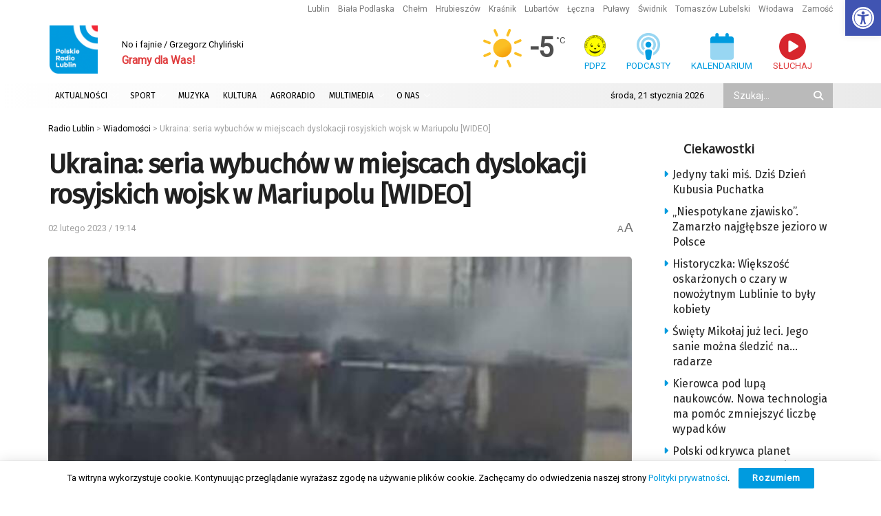

--- FILE ---
content_type: text/html; charset=utf-8
request_url: https://www.google.com/recaptcha/api2/anchor?ar=1&k=6LciFMgUAAAAAGmgTBHLXytfgoaeGwstmk0gaZ83&co=aHR0cHM6Ly9yYWRpby5sdWJsaW4ucGw6NDQz&hl=en&v=PoyoqOPhxBO7pBk68S4YbpHZ&size=invisible&anchor-ms=20000&execute-ms=30000&cb=e50ywoce31um
body_size: 48600
content:
<!DOCTYPE HTML><html dir="ltr" lang="en"><head><meta http-equiv="Content-Type" content="text/html; charset=UTF-8">
<meta http-equiv="X-UA-Compatible" content="IE=edge">
<title>reCAPTCHA</title>
<style type="text/css">
/* cyrillic-ext */
@font-face {
  font-family: 'Roboto';
  font-style: normal;
  font-weight: 400;
  font-stretch: 100%;
  src: url(//fonts.gstatic.com/s/roboto/v48/KFO7CnqEu92Fr1ME7kSn66aGLdTylUAMa3GUBHMdazTgWw.woff2) format('woff2');
  unicode-range: U+0460-052F, U+1C80-1C8A, U+20B4, U+2DE0-2DFF, U+A640-A69F, U+FE2E-FE2F;
}
/* cyrillic */
@font-face {
  font-family: 'Roboto';
  font-style: normal;
  font-weight: 400;
  font-stretch: 100%;
  src: url(//fonts.gstatic.com/s/roboto/v48/KFO7CnqEu92Fr1ME7kSn66aGLdTylUAMa3iUBHMdazTgWw.woff2) format('woff2');
  unicode-range: U+0301, U+0400-045F, U+0490-0491, U+04B0-04B1, U+2116;
}
/* greek-ext */
@font-face {
  font-family: 'Roboto';
  font-style: normal;
  font-weight: 400;
  font-stretch: 100%;
  src: url(//fonts.gstatic.com/s/roboto/v48/KFO7CnqEu92Fr1ME7kSn66aGLdTylUAMa3CUBHMdazTgWw.woff2) format('woff2');
  unicode-range: U+1F00-1FFF;
}
/* greek */
@font-face {
  font-family: 'Roboto';
  font-style: normal;
  font-weight: 400;
  font-stretch: 100%;
  src: url(//fonts.gstatic.com/s/roboto/v48/KFO7CnqEu92Fr1ME7kSn66aGLdTylUAMa3-UBHMdazTgWw.woff2) format('woff2');
  unicode-range: U+0370-0377, U+037A-037F, U+0384-038A, U+038C, U+038E-03A1, U+03A3-03FF;
}
/* math */
@font-face {
  font-family: 'Roboto';
  font-style: normal;
  font-weight: 400;
  font-stretch: 100%;
  src: url(//fonts.gstatic.com/s/roboto/v48/KFO7CnqEu92Fr1ME7kSn66aGLdTylUAMawCUBHMdazTgWw.woff2) format('woff2');
  unicode-range: U+0302-0303, U+0305, U+0307-0308, U+0310, U+0312, U+0315, U+031A, U+0326-0327, U+032C, U+032F-0330, U+0332-0333, U+0338, U+033A, U+0346, U+034D, U+0391-03A1, U+03A3-03A9, U+03B1-03C9, U+03D1, U+03D5-03D6, U+03F0-03F1, U+03F4-03F5, U+2016-2017, U+2034-2038, U+203C, U+2040, U+2043, U+2047, U+2050, U+2057, U+205F, U+2070-2071, U+2074-208E, U+2090-209C, U+20D0-20DC, U+20E1, U+20E5-20EF, U+2100-2112, U+2114-2115, U+2117-2121, U+2123-214F, U+2190, U+2192, U+2194-21AE, U+21B0-21E5, U+21F1-21F2, U+21F4-2211, U+2213-2214, U+2216-22FF, U+2308-230B, U+2310, U+2319, U+231C-2321, U+2336-237A, U+237C, U+2395, U+239B-23B7, U+23D0, U+23DC-23E1, U+2474-2475, U+25AF, U+25B3, U+25B7, U+25BD, U+25C1, U+25CA, U+25CC, U+25FB, U+266D-266F, U+27C0-27FF, U+2900-2AFF, U+2B0E-2B11, U+2B30-2B4C, U+2BFE, U+3030, U+FF5B, U+FF5D, U+1D400-1D7FF, U+1EE00-1EEFF;
}
/* symbols */
@font-face {
  font-family: 'Roboto';
  font-style: normal;
  font-weight: 400;
  font-stretch: 100%;
  src: url(//fonts.gstatic.com/s/roboto/v48/KFO7CnqEu92Fr1ME7kSn66aGLdTylUAMaxKUBHMdazTgWw.woff2) format('woff2');
  unicode-range: U+0001-000C, U+000E-001F, U+007F-009F, U+20DD-20E0, U+20E2-20E4, U+2150-218F, U+2190, U+2192, U+2194-2199, U+21AF, U+21E6-21F0, U+21F3, U+2218-2219, U+2299, U+22C4-22C6, U+2300-243F, U+2440-244A, U+2460-24FF, U+25A0-27BF, U+2800-28FF, U+2921-2922, U+2981, U+29BF, U+29EB, U+2B00-2BFF, U+4DC0-4DFF, U+FFF9-FFFB, U+10140-1018E, U+10190-1019C, U+101A0, U+101D0-101FD, U+102E0-102FB, U+10E60-10E7E, U+1D2C0-1D2D3, U+1D2E0-1D37F, U+1F000-1F0FF, U+1F100-1F1AD, U+1F1E6-1F1FF, U+1F30D-1F30F, U+1F315, U+1F31C, U+1F31E, U+1F320-1F32C, U+1F336, U+1F378, U+1F37D, U+1F382, U+1F393-1F39F, U+1F3A7-1F3A8, U+1F3AC-1F3AF, U+1F3C2, U+1F3C4-1F3C6, U+1F3CA-1F3CE, U+1F3D4-1F3E0, U+1F3ED, U+1F3F1-1F3F3, U+1F3F5-1F3F7, U+1F408, U+1F415, U+1F41F, U+1F426, U+1F43F, U+1F441-1F442, U+1F444, U+1F446-1F449, U+1F44C-1F44E, U+1F453, U+1F46A, U+1F47D, U+1F4A3, U+1F4B0, U+1F4B3, U+1F4B9, U+1F4BB, U+1F4BF, U+1F4C8-1F4CB, U+1F4D6, U+1F4DA, U+1F4DF, U+1F4E3-1F4E6, U+1F4EA-1F4ED, U+1F4F7, U+1F4F9-1F4FB, U+1F4FD-1F4FE, U+1F503, U+1F507-1F50B, U+1F50D, U+1F512-1F513, U+1F53E-1F54A, U+1F54F-1F5FA, U+1F610, U+1F650-1F67F, U+1F687, U+1F68D, U+1F691, U+1F694, U+1F698, U+1F6AD, U+1F6B2, U+1F6B9-1F6BA, U+1F6BC, U+1F6C6-1F6CF, U+1F6D3-1F6D7, U+1F6E0-1F6EA, U+1F6F0-1F6F3, U+1F6F7-1F6FC, U+1F700-1F7FF, U+1F800-1F80B, U+1F810-1F847, U+1F850-1F859, U+1F860-1F887, U+1F890-1F8AD, U+1F8B0-1F8BB, U+1F8C0-1F8C1, U+1F900-1F90B, U+1F93B, U+1F946, U+1F984, U+1F996, U+1F9E9, U+1FA00-1FA6F, U+1FA70-1FA7C, U+1FA80-1FA89, U+1FA8F-1FAC6, U+1FACE-1FADC, U+1FADF-1FAE9, U+1FAF0-1FAF8, U+1FB00-1FBFF;
}
/* vietnamese */
@font-face {
  font-family: 'Roboto';
  font-style: normal;
  font-weight: 400;
  font-stretch: 100%;
  src: url(//fonts.gstatic.com/s/roboto/v48/KFO7CnqEu92Fr1ME7kSn66aGLdTylUAMa3OUBHMdazTgWw.woff2) format('woff2');
  unicode-range: U+0102-0103, U+0110-0111, U+0128-0129, U+0168-0169, U+01A0-01A1, U+01AF-01B0, U+0300-0301, U+0303-0304, U+0308-0309, U+0323, U+0329, U+1EA0-1EF9, U+20AB;
}
/* latin-ext */
@font-face {
  font-family: 'Roboto';
  font-style: normal;
  font-weight: 400;
  font-stretch: 100%;
  src: url(//fonts.gstatic.com/s/roboto/v48/KFO7CnqEu92Fr1ME7kSn66aGLdTylUAMa3KUBHMdazTgWw.woff2) format('woff2');
  unicode-range: U+0100-02BA, U+02BD-02C5, U+02C7-02CC, U+02CE-02D7, U+02DD-02FF, U+0304, U+0308, U+0329, U+1D00-1DBF, U+1E00-1E9F, U+1EF2-1EFF, U+2020, U+20A0-20AB, U+20AD-20C0, U+2113, U+2C60-2C7F, U+A720-A7FF;
}
/* latin */
@font-face {
  font-family: 'Roboto';
  font-style: normal;
  font-weight: 400;
  font-stretch: 100%;
  src: url(//fonts.gstatic.com/s/roboto/v48/KFO7CnqEu92Fr1ME7kSn66aGLdTylUAMa3yUBHMdazQ.woff2) format('woff2');
  unicode-range: U+0000-00FF, U+0131, U+0152-0153, U+02BB-02BC, U+02C6, U+02DA, U+02DC, U+0304, U+0308, U+0329, U+2000-206F, U+20AC, U+2122, U+2191, U+2193, U+2212, U+2215, U+FEFF, U+FFFD;
}
/* cyrillic-ext */
@font-face {
  font-family: 'Roboto';
  font-style: normal;
  font-weight: 500;
  font-stretch: 100%;
  src: url(//fonts.gstatic.com/s/roboto/v48/KFO7CnqEu92Fr1ME7kSn66aGLdTylUAMa3GUBHMdazTgWw.woff2) format('woff2');
  unicode-range: U+0460-052F, U+1C80-1C8A, U+20B4, U+2DE0-2DFF, U+A640-A69F, U+FE2E-FE2F;
}
/* cyrillic */
@font-face {
  font-family: 'Roboto';
  font-style: normal;
  font-weight: 500;
  font-stretch: 100%;
  src: url(//fonts.gstatic.com/s/roboto/v48/KFO7CnqEu92Fr1ME7kSn66aGLdTylUAMa3iUBHMdazTgWw.woff2) format('woff2');
  unicode-range: U+0301, U+0400-045F, U+0490-0491, U+04B0-04B1, U+2116;
}
/* greek-ext */
@font-face {
  font-family: 'Roboto';
  font-style: normal;
  font-weight: 500;
  font-stretch: 100%;
  src: url(//fonts.gstatic.com/s/roboto/v48/KFO7CnqEu92Fr1ME7kSn66aGLdTylUAMa3CUBHMdazTgWw.woff2) format('woff2');
  unicode-range: U+1F00-1FFF;
}
/* greek */
@font-face {
  font-family: 'Roboto';
  font-style: normal;
  font-weight: 500;
  font-stretch: 100%;
  src: url(//fonts.gstatic.com/s/roboto/v48/KFO7CnqEu92Fr1ME7kSn66aGLdTylUAMa3-UBHMdazTgWw.woff2) format('woff2');
  unicode-range: U+0370-0377, U+037A-037F, U+0384-038A, U+038C, U+038E-03A1, U+03A3-03FF;
}
/* math */
@font-face {
  font-family: 'Roboto';
  font-style: normal;
  font-weight: 500;
  font-stretch: 100%;
  src: url(//fonts.gstatic.com/s/roboto/v48/KFO7CnqEu92Fr1ME7kSn66aGLdTylUAMawCUBHMdazTgWw.woff2) format('woff2');
  unicode-range: U+0302-0303, U+0305, U+0307-0308, U+0310, U+0312, U+0315, U+031A, U+0326-0327, U+032C, U+032F-0330, U+0332-0333, U+0338, U+033A, U+0346, U+034D, U+0391-03A1, U+03A3-03A9, U+03B1-03C9, U+03D1, U+03D5-03D6, U+03F0-03F1, U+03F4-03F5, U+2016-2017, U+2034-2038, U+203C, U+2040, U+2043, U+2047, U+2050, U+2057, U+205F, U+2070-2071, U+2074-208E, U+2090-209C, U+20D0-20DC, U+20E1, U+20E5-20EF, U+2100-2112, U+2114-2115, U+2117-2121, U+2123-214F, U+2190, U+2192, U+2194-21AE, U+21B0-21E5, U+21F1-21F2, U+21F4-2211, U+2213-2214, U+2216-22FF, U+2308-230B, U+2310, U+2319, U+231C-2321, U+2336-237A, U+237C, U+2395, U+239B-23B7, U+23D0, U+23DC-23E1, U+2474-2475, U+25AF, U+25B3, U+25B7, U+25BD, U+25C1, U+25CA, U+25CC, U+25FB, U+266D-266F, U+27C0-27FF, U+2900-2AFF, U+2B0E-2B11, U+2B30-2B4C, U+2BFE, U+3030, U+FF5B, U+FF5D, U+1D400-1D7FF, U+1EE00-1EEFF;
}
/* symbols */
@font-face {
  font-family: 'Roboto';
  font-style: normal;
  font-weight: 500;
  font-stretch: 100%;
  src: url(//fonts.gstatic.com/s/roboto/v48/KFO7CnqEu92Fr1ME7kSn66aGLdTylUAMaxKUBHMdazTgWw.woff2) format('woff2');
  unicode-range: U+0001-000C, U+000E-001F, U+007F-009F, U+20DD-20E0, U+20E2-20E4, U+2150-218F, U+2190, U+2192, U+2194-2199, U+21AF, U+21E6-21F0, U+21F3, U+2218-2219, U+2299, U+22C4-22C6, U+2300-243F, U+2440-244A, U+2460-24FF, U+25A0-27BF, U+2800-28FF, U+2921-2922, U+2981, U+29BF, U+29EB, U+2B00-2BFF, U+4DC0-4DFF, U+FFF9-FFFB, U+10140-1018E, U+10190-1019C, U+101A0, U+101D0-101FD, U+102E0-102FB, U+10E60-10E7E, U+1D2C0-1D2D3, U+1D2E0-1D37F, U+1F000-1F0FF, U+1F100-1F1AD, U+1F1E6-1F1FF, U+1F30D-1F30F, U+1F315, U+1F31C, U+1F31E, U+1F320-1F32C, U+1F336, U+1F378, U+1F37D, U+1F382, U+1F393-1F39F, U+1F3A7-1F3A8, U+1F3AC-1F3AF, U+1F3C2, U+1F3C4-1F3C6, U+1F3CA-1F3CE, U+1F3D4-1F3E0, U+1F3ED, U+1F3F1-1F3F3, U+1F3F5-1F3F7, U+1F408, U+1F415, U+1F41F, U+1F426, U+1F43F, U+1F441-1F442, U+1F444, U+1F446-1F449, U+1F44C-1F44E, U+1F453, U+1F46A, U+1F47D, U+1F4A3, U+1F4B0, U+1F4B3, U+1F4B9, U+1F4BB, U+1F4BF, U+1F4C8-1F4CB, U+1F4D6, U+1F4DA, U+1F4DF, U+1F4E3-1F4E6, U+1F4EA-1F4ED, U+1F4F7, U+1F4F9-1F4FB, U+1F4FD-1F4FE, U+1F503, U+1F507-1F50B, U+1F50D, U+1F512-1F513, U+1F53E-1F54A, U+1F54F-1F5FA, U+1F610, U+1F650-1F67F, U+1F687, U+1F68D, U+1F691, U+1F694, U+1F698, U+1F6AD, U+1F6B2, U+1F6B9-1F6BA, U+1F6BC, U+1F6C6-1F6CF, U+1F6D3-1F6D7, U+1F6E0-1F6EA, U+1F6F0-1F6F3, U+1F6F7-1F6FC, U+1F700-1F7FF, U+1F800-1F80B, U+1F810-1F847, U+1F850-1F859, U+1F860-1F887, U+1F890-1F8AD, U+1F8B0-1F8BB, U+1F8C0-1F8C1, U+1F900-1F90B, U+1F93B, U+1F946, U+1F984, U+1F996, U+1F9E9, U+1FA00-1FA6F, U+1FA70-1FA7C, U+1FA80-1FA89, U+1FA8F-1FAC6, U+1FACE-1FADC, U+1FADF-1FAE9, U+1FAF0-1FAF8, U+1FB00-1FBFF;
}
/* vietnamese */
@font-face {
  font-family: 'Roboto';
  font-style: normal;
  font-weight: 500;
  font-stretch: 100%;
  src: url(//fonts.gstatic.com/s/roboto/v48/KFO7CnqEu92Fr1ME7kSn66aGLdTylUAMa3OUBHMdazTgWw.woff2) format('woff2');
  unicode-range: U+0102-0103, U+0110-0111, U+0128-0129, U+0168-0169, U+01A0-01A1, U+01AF-01B0, U+0300-0301, U+0303-0304, U+0308-0309, U+0323, U+0329, U+1EA0-1EF9, U+20AB;
}
/* latin-ext */
@font-face {
  font-family: 'Roboto';
  font-style: normal;
  font-weight: 500;
  font-stretch: 100%;
  src: url(//fonts.gstatic.com/s/roboto/v48/KFO7CnqEu92Fr1ME7kSn66aGLdTylUAMa3KUBHMdazTgWw.woff2) format('woff2');
  unicode-range: U+0100-02BA, U+02BD-02C5, U+02C7-02CC, U+02CE-02D7, U+02DD-02FF, U+0304, U+0308, U+0329, U+1D00-1DBF, U+1E00-1E9F, U+1EF2-1EFF, U+2020, U+20A0-20AB, U+20AD-20C0, U+2113, U+2C60-2C7F, U+A720-A7FF;
}
/* latin */
@font-face {
  font-family: 'Roboto';
  font-style: normal;
  font-weight: 500;
  font-stretch: 100%;
  src: url(//fonts.gstatic.com/s/roboto/v48/KFO7CnqEu92Fr1ME7kSn66aGLdTylUAMa3yUBHMdazQ.woff2) format('woff2');
  unicode-range: U+0000-00FF, U+0131, U+0152-0153, U+02BB-02BC, U+02C6, U+02DA, U+02DC, U+0304, U+0308, U+0329, U+2000-206F, U+20AC, U+2122, U+2191, U+2193, U+2212, U+2215, U+FEFF, U+FFFD;
}
/* cyrillic-ext */
@font-face {
  font-family: 'Roboto';
  font-style: normal;
  font-weight: 900;
  font-stretch: 100%;
  src: url(//fonts.gstatic.com/s/roboto/v48/KFO7CnqEu92Fr1ME7kSn66aGLdTylUAMa3GUBHMdazTgWw.woff2) format('woff2');
  unicode-range: U+0460-052F, U+1C80-1C8A, U+20B4, U+2DE0-2DFF, U+A640-A69F, U+FE2E-FE2F;
}
/* cyrillic */
@font-face {
  font-family: 'Roboto';
  font-style: normal;
  font-weight: 900;
  font-stretch: 100%;
  src: url(//fonts.gstatic.com/s/roboto/v48/KFO7CnqEu92Fr1ME7kSn66aGLdTylUAMa3iUBHMdazTgWw.woff2) format('woff2');
  unicode-range: U+0301, U+0400-045F, U+0490-0491, U+04B0-04B1, U+2116;
}
/* greek-ext */
@font-face {
  font-family: 'Roboto';
  font-style: normal;
  font-weight: 900;
  font-stretch: 100%;
  src: url(//fonts.gstatic.com/s/roboto/v48/KFO7CnqEu92Fr1ME7kSn66aGLdTylUAMa3CUBHMdazTgWw.woff2) format('woff2');
  unicode-range: U+1F00-1FFF;
}
/* greek */
@font-face {
  font-family: 'Roboto';
  font-style: normal;
  font-weight: 900;
  font-stretch: 100%;
  src: url(//fonts.gstatic.com/s/roboto/v48/KFO7CnqEu92Fr1ME7kSn66aGLdTylUAMa3-UBHMdazTgWw.woff2) format('woff2');
  unicode-range: U+0370-0377, U+037A-037F, U+0384-038A, U+038C, U+038E-03A1, U+03A3-03FF;
}
/* math */
@font-face {
  font-family: 'Roboto';
  font-style: normal;
  font-weight: 900;
  font-stretch: 100%;
  src: url(//fonts.gstatic.com/s/roboto/v48/KFO7CnqEu92Fr1ME7kSn66aGLdTylUAMawCUBHMdazTgWw.woff2) format('woff2');
  unicode-range: U+0302-0303, U+0305, U+0307-0308, U+0310, U+0312, U+0315, U+031A, U+0326-0327, U+032C, U+032F-0330, U+0332-0333, U+0338, U+033A, U+0346, U+034D, U+0391-03A1, U+03A3-03A9, U+03B1-03C9, U+03D1, U+03D5-03D6, U+03F0-03F1, U+03F4-03F5, U+2016-2017, U+2034-2038, U+203C, U+2040, U+2043, U+2047, U+2050, U+2057, U+205F, U+2070-2071, U+2074-208E, U+2090-209C, U+20D0-20DC, U+20E1, U+20E5-20EF, U+2100-2112, U+2114-2115, U+2117-2121, U+2123-214F, U+2190, U+2192, U+2194-21AE, U+21B0-21E5, U+21F1-21F2, U+21F4-2211, U+2213-2214, U+2216-22FF, U+2308-230B, U+2310, U+2319, U+231C-2321, U+2336-237A, U+237C, U+2395, U+239B-23B7, U+23D0, U+23DC-23E1, U+2474-2475, U+25AF, U+25B3, U+25B7, U+25BD, U+25C1, U+25CA, U+25CC, U+25FB, U+266D-266F, U+27C0-27FF, U+2900-2AFF, U+2B0E-2B11, U+2B30-2B4C, U+2BFE, U+3030, U+FF5B, U+FF5D, U+1D400-1D7FF, U+1EE00-1EEFF;
}
/* symbols */
@font-face {
  font-family: 'Roboto';
  font-style: normal;
  font-weight: 900;
  font-stretch: 100%;
  src: url(//fonts.gstatic.com/s/roboto/v48/KFO7CnqEu92Fr1ME7kSn66aGLdTylUAMaxKUBHMdazTgWw.woff2) format('woff2');
  unicode-range: U+0001-000C, U+000E-001F, U+007F-009F, U+20DD-20E0, U+20E2-20E4, U+2150-218F, U+2190, U+2192, U+2194-2199, U+21AF, U+21E6-21F0, U+21F3, U+2218-2219, U+2299, U+22C4-22C6, U+2300-243F, U+2440-244A, U+2460-24FF, U+25A0-27BF, U+2800-28FF, U+2921-2922, U+2981, U+29BF, U+29EB, U+2B00-2BFF, U+4DC0-4DFF, U+FFF9-FFFB, U+10140-1018E, U+10190-1019C, U+101A0, U+101D0-101FD, U+102E0-102FB, U+10E60-10E7E, U+1D2C0-1D2D3, U+1D2E0-1D37F, U+1F000-1F0FF, U+1F100-1F1AD, U+1F1E6-1F1FF, U+1F30D-1F30F, U+1F315, U+1F31C, U+1F31E, U+1F320-1F32C, U+1F336, U+1F378, U+1F37D, U+1F382, U+1F393-1F39F, U+1F3A7-1F3A8, U+1F3AC-1F3AF, U+1F3C2, U+1F3C4-1F3C6, U+1F3CA-1F3CE, U+1F3D4-1F3E0, U+1F3ED, U+1F3F1-1F3F3, U+1F3F5-1F3F7, U+1F408, U+1F415, U+1F41F, U+1F426, U+1F43F, U+1F441-1F442, U+1F444, U+1F446-1F449, U+1F44C-1F44E, U+1F453, U+1F46A, U+1F47D, U+1F4A3, U+1F4B0, U+1F4B3, U+1F4B9, U+1F4BB, U+1F4BF, U+1F4C8-1F4CB, U+1F4D6, U+1F4DA, U+1F4DF, U+1F4E3-1F4E6, U+1F4EA-1F4ED, U+1F4F7, U+1F4F9-1F4FB, U+1F4FD-1F4FE, U+1F503, U+1F507-1F50B, U+1F50D, U+1F512-1F513, U+1F53E-1F54A, U+1F54F-1F5FA, U+1F610, U+1F650-1F67F, U+1F687, U+1F68D, U+1F691, U+1F694, U+1F698, U+1F6AD, U+1F6B2, U+1F6B9-1F6BA, U+1F6BC, U+1F6C6-1F6CF, U+1F6D3-1F6D7, U+1F6E0-1F6EA, U+1F6F0-1F6F3, U+1F6F7-1F6FC, U+1F700-1F7FF, U+1F800-1F80B, U+1F810-1F847, U+1F850-1F859, U+1F860-1F887, U+1F890-1F8AD, U+1F8B0-1F8BB, U+1F8C0-1F8C1, U+1F900-1F90B, U+1F93B, U+1F946, U+1F984, U+1F996, U+1F9E9, U+1FA00-1FA6F, U+1FA70-1FA7C, U+1FA80-1FA89, U+1FA8F-1FAC6, U+1FACE-1FADC, U+1FADF-1FAE9, U+1FAF0-1FAF8, U+1FB00-1FBFF;
}
/* vietnamese */
@font-face {
  font-family: 'Roboto';
  font-style: normal;
  font-weight: 900;
  font-stretch: 100%;
  src: url(//fonts.gstatic.com/s/roboto/v48/KFO7CnqEu92Fr1ME7kSn66aGLdTylUAMa3OUBHMdazTgWw.woff2) format('woff2');
  unicode-range: U+0102-0103, U+0110-0111, U+0128-0129, U+0168-0169, U+01A0-01A1, U+01AF-01B0, U+0300-0301, U+0303-0304, U+0308-0309, U+0323, U+0329, U+1EA0-1EF9, U+20AB;
}
/* latin-ext */
@font-face {
  font-family: 'Roboto';
  font-style: normal;
  font-weight: 900;
  font-stretch: 100%;
  src: url(//fonts.gstatic.com/s/roboto/v48/KFO7CnqEu92Fr1ME7kSn66aGLdTylUAMa3KUBHMdazTgWw.woff2) format('woff2');
  unicode-range: U+0100-02BA, U+02BD-02C5, U+02C7-02CC, U+02CE-02D7, U+02DD-02FF, U+0304, U+0308, U+0329, U+1D00-1DBF, U+1E00-1E9F, U+1EF2-1EFF, U+2020, U+20A0-20AB, U+20AD-20C0, U+2113, U+2C60-2C7F, U+A720-A7FF;
}
/* latin */
@font-face {
  font-family: 'Roboto';
  font-style: normal;
  font-weight: 900;
  font-stretch: 100%;
  src: url(//fonts.gstatic.com/s/roboto/v48/KFO7CnqEu92Fr1ME7kSn66aGLdTylUAMa3yUBHMdazQ.woff2) format('woff2');
  unicode-range: U+0000-00FF, U+0131, U+0152-0153, U+02BB-02BC, U+02C6, U+02DA, U+02DC, U+0304, U+0308, U+0329, U+2000-206F, U+20AC, U+2122, U+2191, U+2193, U+2212, U+2215, U+FEFF, U+FFFD;
}

</style>
<link rel="stylesheet" type="text/css" href="https://www.gstatic.com/recaptcha/releases/PoyoqOPhxBO7pBk68S4YbpHZ/styles__ltr.css">
<script nonce="8Z1Lzaqqt7go97RYqMxjHw" type="text/javascript">window['__recaptcha_api'] = 'https://www.google.com/recaptcha/api2/';</script>
<script type="text/javascript" src="https://www.gstatic.com/recaptcha/releases/PoyoqOPhxBO7pBk68S4YbpHZ/recaptcha__en.js" nonce="8Z1Lzaqqt7go97RYqMxjHw">
      
    </script></head>
<body><div id="rc-anchor-alert" class="rc-anchor-alert"></div>
<input type="hidden" id="recaptcha-token" value="[base64]">
<script type="text/javascript" nonce="8Z1Lzaqqt7go97RYqMxjHw">
      recaptcha.anchor.Main.init("[\x22ainput\x22,[\x22bgdata\x22,\x22\x22,\[base64]/[base64]/[base64]/[base64]/[base64]/[base64]/KGcoTywyNTMsTy5PKSxVRyhPLEMpKTpnKE8sMjUzLEMpLE8pKSxsKSksTykpfSxieT1mdW5jdGlvbihDLE8sdSxsKXtmb3IobD0odT1SKEMpLDApO08+MDtPLS0pbD1sPDw4fFooQyk7ZyhDLHUsbCl9LFVHPWZ1bmN0aW9uKEMsTyl7Qy5pLmxlbmd0aD4xMDQ/[base64]/[base64]/[base64]/[base64]/[base64]/[base64]/[base64]\\u003d\x22,\[base64]\\u003d\\u003d\x22,\x22M3RqD8KUw4XDv8KWwoIPw77DocO6dsO8w7tSwoIGfwfDi8K1w5gDUTNjwpFmKRbCkzDCugnCki1Kw7QZesKxwq3DthRWwq9UN2DDoR/CicK/E3FXw6ADdsK/wp06UsKfw5AcFUPCoUTDhDRjwrnDh8Kmw7csw6RZNwvDi8O3w4HDvSk2wpTCnhzDj8OwLl1Mw4N7FcO0w7F9KsOcd8KlU8KLwqnCt8KvwqMQMMK0w6U7BxbCvzwDCXXDoQl4ZcKfEMOfKDE7w55ZwpXDoMOjVcOpw5zDrcOaRsOhTMOYRsK1wrzDlnDDrCIpWh8Cwq/Cl8K/[base64]/DnlV4S8Kzw5nDhMOfBcK4w7VlG0EpJ8O/wp/Cpy7DpD7Cs8O4eUNFwo4NwpZNTcKsegHCosOOw77CkAHCp0pGw4nDjknDujTCgRVywrHDr8Oowp0Gw6kFQsKyKGrCkMKQAMOhwrXDgwkQwqfDmsKBARc2RMOhBWYNQMOzX3XDl8Ksw7HDrGtsDwoOw7fCqsOZw4RQwonDnlrCljh/w7zCnyNQwrgEdiUlX0XCk8K/w5rClcKuw7IIDDHCpyhQwolhAsKLc8K1wp7CkBQFQyrCi27Dh2cJw6kOw4nDqCtAYntROsKKw4pMw6xowrIYw57DlyDCrQDCrMKKwq/DhRI/ZsKtwqvDjxkZVsO7w47Dl8K9w6vDolzCgVNUWsOPFcKnAMKhw4fDn8K6Hxl4wpnCnMO/[base64]/BH3CkMKhdBIjRsOkFsOww7hbG0fDgkc+MTxdwqtkw58ZWMK9fcOjw57DlwvCmHFmWFHDiB/[base64]/Dk8K8w6bDjsKMXsOBwr/Cn1jClVHDvx1Nwop5w6JIwrxNDsKUw6TDkcOXXsKewp/[base64]/[base64]/[base64]/[base64]/ClRrCuMK0w4PDnsOeOcO8w4jDkcKkVlFtFMKbw6fDk2Vfw57DpEPDjcK/B1/DrUpOVm89wp/CtFTClsKEwp/Dk3l2wo49w6UtwpYjVG/[base64]/wozCki1Rwr/[base64]/CmcKIw6rCg0XCusO+NcOqM0NkCsKtEcOxwqHDjVLCm8OTJcKGPRTCpcKXwrvDqcKPNBvCqsOeWMOJw6BbwrjDksKew4bCpcOoEQfCmgfDjsKbw64Qw5vCuMK/[base64]/wrzDiXfCucOjA2bCssKuw5IqWUzCj0fDqhnDtg7CgSgmw4HDm3gfQAMBRMKTVAdbewLCicKQaygUSsOROsK4wr48wrASc8OeOCxpwo/CtcOyOQjDssOJHMKSw4IOwo4qZ34EwozCmk/Dtxhpw7cBw6szMcORw4NLaxrClcKYYQ5ow5nDt8Kmw4zDj8OrwrLDv1TDhgvDoFHDonPCncKfclXChnoZLcK3wppUw7XChEXDjMO9DkfDpGbDu8OjAMOWKcKFwprCjGsgw6tnwqAfD8KzwpNVwrHCo1LDiMKsMn/Ctx4zeMOQEl/DkQk+AXJERMKQwpzCrsO7w4ZlLV/DgMKFTjwWw4oeC0HDuHHCjMK0ecK1XcO3ScK8w7PCjQnDtlLDosKyw45vw61QOsKWwo3CrgzDoknDplTDvRDDjSnCnRrDiSMhRAPDpz0eZBVaOcKgZTXDgsOIwrjDoMK/[base64]/[base64]/[base64]/Co2M0wrJxQT/[base64]/DkcOlwq/Ct8OkM1Ygc0hGCsKWwopIw6lnwr3DsMOOw4DCqG1pw7RHwrPDpsOgw4HCosKxKhU/wqIzEStjwoLDqRM4wq5awofDt8KLwpJxB0wwaMOAw69WwpIJDR1+e8Olw40XZ0wbZArCoVXDjR0dw6nCilnDvcOkJn5JfcK1wrzChDLCuxgBPxrDicOOwrY8wqZKF8KTw7fDusKBwqTDicOWwpLCnMO+OcOxwqTDhjrCusOSw6ABdsKPfEp/[base64]/a2jCuF7DkMKFw5pvGXI4XH1Jw4AawoRawpjDj8Kjw6vCiF/Cnz9KVsKuw4kmJDLDocOsw4xqBCVZwpwVasOnVjHCqRgQw6XDqRHCnTc4XEETHiDDiAIpwo/DlMOKOB1UZMKGwoJkWsK2w43DtRNmDU0NDcOUTsOsw4rDi8KNwrxRw63CmRjCu8KwwpkLwogtw7MCQmjDplE0w6fDrm/[base64]/CtW3DtcOjGsKsXT/DnMKRSzLChsOdDsO3SXnCsVTDhgHDrAl6VcKRwpNWw57DgMKpw4vCinrCq2xUSiEJN2tDUsKtES1Sw4/[base64]/DjAvClTs1wpzCs8OKw5fDtTJOC3RiwqR2Z8Kvw6YMwrbCpG7DjhHDk3VGSSzCncKsw4rDnMOKVCrDgkHCmHzDoQ/Ck8KoYMKlC8OuwoBpC8KDw755X8Krw6wTb8O0w5BIVG5dXD3CrMK7MTbCijvDh1HDlkfDkEZhJcKkPAwOw4/Dh8OzwpJswroPGMKnd27DvwLCtsOyw69qREDDmsOlwrI+TMO6wojDrcKhccOKwo/CmTU3wo3DjVxzP8OswqbCl8OSHcKOLcOdw7sLesKFw4ZWecO9wrXDoxDCt8K7BlDCk8KcWMOCEcOYw7XDvcOQTDnDpMO/wrzCjMOcd8OiwobDo8OAw4wpwpwnPUsaw4sbRnAYZwrDjVHDg8O8HcKycMO2w5YWQMONRcKKw5gqwqDClsKew5nDvwvDj8OMVMK2RBtUfznDlcKOA8Oyw4/[base64]/[base64]/CvMOnWwApwp9mSiM0wosPYcK6w5ZAwqxcw60RbMKODsKEwp59DSdBNCrCpxpScFrDqsKvUMKyP8OVVMKUK31Jw5kFVnjDhEjCo8K+wqvDtsOPw6x6MATCrcOOOHjCjCpKCAVPHsK4Q8KkesKZwo7DsCvDksOew4HDmm8bPwh/w4rDl8KICMOZaMOgw5oUwqDCrcORf8K3wp0two7DpD4CAAJfwp3DrGoHOsObw4MkwpbDrMO+SgMBKMKuI3bCh3rCqMKwAMKPZAnCl8Oawr3DiirChsK+dzs7w7RtHTzCmHkHwqJbDcKmwqRaBMO6W2LCt2dNwqciw7LDqGxtwrMOJ8OdC0zCuQrCgHtVOm5/[base64]/[base64]/DpMOlGlobwprCqRdTdmp+w5jCn2wSEW/[base64]/CqcOzwqQyEcKcQ1/DrsOawqPCpMOHwrzCmiPDnR3Ch8Ogw5TCrsOlw4EdwrdmBsOOw50hw5xTY8O7wr4SZsK4w65rSsOHwoBOw6Zaw4/CsSLDkjDCvDvCv8OZKcKCw71YwqjCrMO5CcObAi0IF8K/aTVqVcOOZsKXDMOQFMOAwoHDg3HDmsKEw7jCmSjDgAcAdBvCqnsLw6lGw4MVwqDCty3DhRLDmsKXPcOmwohCwqTDlsKVwobDp3huM8Kre8KDw4HCu8OjCTV1AFvDklg2wr/[base64]/[base64]/CmgvDoMO/[base64]/BiDCizYxwr14wpxYFcO0esOIwq/[base64]/w6zCvVvDu2rDq8OkwrLCr8Knw5MiAsO9CcORMxxoTsKFw6nCrBxHM1LDscKhVUXCs8Kzw7M/[base64]/[base64]/CkWLCpSg7GCbCmUk6HjTCrXTCijdMPnzCj8OEw5zCsxDDokkSBMOmw7ERJ8O+wqEPw7PCn8OcNiAZworCvETCpz7DiHfDlSd1T8O1GMO7wq4ow6TCmRQmwoDCjMOTw73Cki/DvQdWAjzCoMOUw4AYI29GIcKHw4bDnGbDuhx6ICLCqMKGw4XCqsOWesOQw4/Cuywow7hkd3wjD1HDosOMccKpw45UwrfCiCTDuVDDhUISWcK+RDMAb1hZe8KFLMOyw7zCiwnCoMKSw6VvworDuCrDqMOfRcOjWMOXDXJFLW0Kw7ARQnDCtsKrbGdvw4zDh0wbGMKtflPDqB3DqWgOI8OtPh/ChsOGwofChHwRworDpFBKP8OpCFokGnrCjsKswp9WbG/[base64]/CoMO2UsOuaMOBw5ZJwo8Kwo4mBU7DucOLcMOfw5cUw6VRwqI+JQdpw7xjw51RJ8OSPFtswqrDn8Oow6vDs8KZTgPDhgXDuyLDkXfDoMKPHsO8DArDicOqCsKdw5hQOQzDpFbDjTfCqyAdwo/Doicpw6jCjMKIwoMHwqJZDQDDtcKywrd/QTY/LMK9w67DpMOdPsKPLMOuwoUcNMKMw6jDusKLUQMow5bDt34QWDtFw4jCl8OjKcOrUTfChEZowplUO0zCuMOcwo9JemEZBMOzwpINU8KjF8KrwpJDw6FdYhnCgGVhwoDCj8KzHz0Rw540w7I7dMKUwqDCtm/CmcOTSsOBwoXCrkVNIADDrcO3wrTCpDHDqGgnw5x2O2jDn8OCwqkhXcOeccK/JF1pw6XDoHYrwrhQUH/Dt8O4IHcXwoYMw63DpMOfw6Yxw63Cn8OuZcO5w6MtbgZBCDtQS8OwPcO0w5gvwpYFw4RVZ8O2ZAltBBsTw5rDrGvDrcOhCi8/VWRIw6zCrl9iZEFVHDjDl0/CrXAHUmIhwqfDrWjCpQphdTwKVEY/G8Kpw4wifg3CksK9wpwowowiWsOBCcKBPzBvIsOJwqxdwq9Qw7LDp8O1bsOEClrDosOwe8KBwqTCvhhQw5nDsHzCtDbCo8Kzw77Dp8OLw51ow4QbMCIbwqcafBZHwrrDn8OVNMKNw47CvsKew7ELO8K3Myl8w6IXBcK5w6Iyw6VTe8K2w4Zqw5wNwozCt8K/HhPDrWjDhsOuw7rCg1NQBcOAw7fDiwkOUljDkW01w4RsFsO9w4FiWHvDk8K5D080w79SUcO/w67ClcKJLcK4ZsKUw53Dh8O9TAVWw6svQsK+N8O8wrLChSvCr8K9woHDq1Q8XMOqHjbCmFE8w5FiWXFzwoXDuAhhw77DosOkw4oLA8OhwrHCn8OlK8KUw4XCisOpwrLCnGnCkThKG0HDisKLVnZ+wrLDi8Kvwp1/wrbDmsOiwqLCqnJuUT0zw781wpbCpT8Qw5V6w6c3w6zDqMOsRMOba8OBwq3DqcK9w5/CpyE+w5jCpMKOQiQubcOaNTrDoC/CsifCn8KpQ8Kww4TCn8KteH3Cn8KKwq0LGsKTw7LDslvCjcKqMG7DkmfCiyTDukrCjMOGwrIJwrXCuXDCuQQQwrhcwoVeCcKhUMO4w5xKw6Juw6jCmX7Ds08xwrjDohnDkA/DsDEIwo7DqMKBw4xXTz3DmDjCmsOsw6YLw73CpsKbwqPCmWbChcKXwqHCqMOvwq8OVzTDtlTDgDlbCWTDnWocw78Ew73CvCXCn3/CmcKTwqTDvBIQwo7DosKSwpk/[base64]/Ctn0oTFXCqcKtQMOTwoEHwqxTMAp1w5DCoMK4A8KCwphBwrLCqcK7YcO7Vyxywqsid8KqwqDCrDjCl8OPWcOjamPDkVlzdMOKwpsZw6bDpcOdN3puLzxrwp56wpMsSMOuw6M/w5rCl2N7w5bDjVdewqjDnT9kScK+w5rDjcO9wrzCp3tvWEzCpcO+DRZpRsOkBgLCrCjCjsOYfyDDsAMeIEPDvjvCmsOrwrHDpcOBCErCvCUbwqjDmyA+wo7CocK5wpRLwonDkg9uezrDoMKlw6lYNsOvwqDDg3DDhcOfXgrCgVFpw6fCisKfwr8pwrQxHcK/O09/[base64]/w6wyD8KWLcOaEmPDlMKUE1okUcKiw4Isw4LDh0fChhlRwqXCh8Kqwot7OcO6MkHDjcKoacO9WyvCmVHDt8KIXQJBBRDDs8OyaW/CnsO0worDnCjCvTvDgsKzwo1tDBkvCcOZX3RFwp0Iw5hsScKww58fZCPDo8KDw4jCqMK0IMOTwqpPX03DlV/ChsK5a8ONw6TCmcKOw6TCvMO+wpnCmkBLwoooVmDDiBtxdknDvjvClsKEw6fDsEsrwod+w7skwrQXRcKtbcOWWQ3DpsK1w4pKBWNaP8O6dWIDbcONwo4aNcOYH8O3T8K7aiPDiE9iEcKqwrRew5zDrsOpwrLCn8KjEioEwogaJ8OBw6HCqMKKCcKYXcKDw5ZLwpp4wo/DvXPCmcKaK2UGK3HDvk3Ctm4mUUdzRGLDhy3DvE7DucKARSAacMKbwprDhGzDlAPDgMKgwqrCm8OmwpJJw7dYI3DCvnDDuz/[base64]/CuCldPWo9CsOCacOfw44Bwp1bJ8O7w4XDkClcZWXDl8Kkw5J+AMOHQlvDicOXwpbCtcKLwrFCwqh2YWBLKmfClx7CkmzDgHvCpsKHfsOhecOICzfDo8KJUDrDqmt2dH/[base64]/QcOhdifCkcKvMMOwTMOPwrsxEcO/P8KzwplsQxnDuXrDrhN/w6t9WVPDusKUecKDwo8GX8KHccK7OEDDq8OQS8KMw6TChsKtJHJzwrpQw7TDsmdVwoLDkBxOw4/[base64]/CokbCjBFDW8OKUQjCpcOGwpvCjsO4wq7CpVgSH8KIwpsPVi7CjMOCwrobLFIJw6vClcKMMsOqw4B8SCDCrsO4woEDw6kJZMKAw5rDh8O0wrnDqcKhSiDDv0ByP3/[base64]/DrjkVN3zCpwNbw6zCsSHCqsOLwpc/wqoxfUNBJsO5wogkElpUwqLCihsNw6vDqcKOXjp1w7QZw5DDp8OXAsK/wrXDlGIlw47Dn8O+FFbCjMKsw7HClDQFe1l6w4VqUMKSWgHCvyfDrMO9C8KEAMK/woPDigrCuMOVYcKOwo/[base64]/MAs0wqMOw7XDvBBowq5Gwrw3HS3Dr8KOwqNrEcKuw4/DoxtRKsKnw4/DgHjCuHQEw704wrhMJ8KIVVkTwo/DncOJEnRhw6sAw53CsDtZwrPCoQgWUAjCtTMVYMKcw7LDoWs1IMOZd1EEFMK9MQcHw4fCjcK4USjDosOawpXDuBFVwobDgMOLwrEww4zDpcKACMOBKn5Vw4nCq3zDtXcIw7LCtAFyw4nDjcKgfAkAacKwfTBKeWnCu8KEccKCwrXDm8O1bnZkwqpLO8KjfsO/[base64]/[base64]/[base64]/wq9iw6RCbVrCscKQw7I2Cio/YGoAPWxFScKXdiAEwoB3w5/Dt8KuwpxiBUVkw48hMj5Vwp3Di8OSB3vDkmRyJMOkam94ecKZw4fDhsOhwoAQCsKbV188HsKmScOAwoQfbcKFRxnCj8KowpLDt8ONHcOfSDXDi8KAw4PChDbDl8KNwrlQwpkFwq/[base64]/DtkjChMKHbDfClcOqwr3DssO1O3YbKVAFw7Btwpxxw41vwrZxCxzCijbCjSXCoEF3CMOkEyQ7woQrwoHDmBfCqcOzwqVbTMK9SRTDnAXCgcKlW03CiGbCuwZuYsOTWiM9Rk/DtsOUw48OwrU6WcOow5vCg2fDisKHw6Mhwr/CgWvDuBc2YxLCjkg1UsK8EMKVK8OVasOTNcOHQTrDucKkY8O1w5/DkMOiEMKuw7xnHXLColPDjCfCl8Omw4xWLn/ClzfChwZBwpNCw5JOw6hGdXRewqg4MsOVw5JWwo9zGn3Dj8Ouw7fDmcOfw7IdeSDDiBUqNcKxWcO7w7cxwq3CiMO5H8Ocw6/DhVDDuA3DuXTDp1HDiMK/V3LDm0xBBlbCoMKwwq7DncKzwozCpMO9wqHCg0RXOH98wqHDjUozTXMMH2ccdMOtwoHCtjULwrPDghNpwrtZVsKYI8O0wq3CvcOIWAHCvcKYDF0/[base64]/CkQbDpSrDpcO/wo3Do8OYCsKKWcOow443MsOCPsK/w4ohVDzDqmjDtcOmw4zDmHZFIsOtw6QXTHwzahUUw5zChn7CpWQ3EFrDpn3CmsOqw6HChsOMw7rCn2Rpw4HDqHnDrsO6w7TDpH4Dw5NhM8OKw6LCjEIMwr3DjcKbwoo3wrTCvW3DsmjCq1zCtMOvwpDDhC/DhMKMZsOpRiTDncOuaMKfLUxeQMK5ecOpw7TDmMK0dMKCwojDssKlWMOFw4pDw47Dj8K+w4ZKMHrCpMOWw4lERsO4cVDDmMOkKiDCgRQmd8OeRUHDvzxLJcOEK8K7T8OydDBhTyxFw6zDqVdfwoMLIMK6w5LCtcOQwqhYw75iw5rDpMOHIsKew5t7Ol/[base64]/[base64]/DosKcEBrCvXrCscKFw6nDjADDmMOQw7ZjalzCkHFobXnClMKKdTsow7LCs8K5b05qasKkTnbDusK0aU3Dj8KKw6hTLWF/MMOCLsKSHCdmP0PCgFvCnDxOw57Dj8KMw7B6fijCvntGP8KWw4LCtBLCoUHCisKYVcKjwocaOMKDZHdzw4gwHcKBA0BhwpXDlTorOkhww6vDrG4Bwow3w4FDf1AqdcKjw7dFw6VtX8KDw7wHKMK/KcKRDyTDiMOyZ1RMw4XDk8O7QlwzERnCrcOrw5FrFBEww7QVw6zDpsKbdMOYw4Mew5HDrmPDjcO0wprDp8O/B8KaUsONwp/Dn8Kvd8Omc8KowoLCnyXDpnbDsFV7F3TDlMKAwoTDgBHCjMO8wqRnw4bDjmQBw4PDpCk7IMK4fyDDkkXDjivDrTbCjsO6w6ggW8KwXsOlHcKOPsOGwobCqcKww5JGw5B8w4xmdknDmnbDlMKracODw4sowqLDoFzDo8KbBEkZOsOLOcKQOWrDqsOvDT8nHsO/wpB2MFbDhXFrwogCMcKWEXUlw6/[base64]/DgMOgw6VxZcOUVglRw4XCo1MmXEZ7GsOxwrHDsFdqw781ccKdAcO8wrXDrXvCjjLCuMOdVsKvaBbCocKSwp3DvkoAwq4Ow6wDCsO0wp4jakbDpE46VxV0YsK9w7/CgyFicHAxwq7DtsKFdcOVw53Dq1XDixvCj8Ogw5xdYhsdwrA9KsKtbMO5w4jDigU/[base64]/CisKIH8OMCcOXw5NLwovCpsOFOsKWZ8OBN8KeLwHDqBFowqPCocK0w7jDvRLCu8OSw5lhNGjDrl9xw4FHO2nDmD/DtsOYSV9wZcKSOcKZwpfDmUBmw4LChz3DpjrDqsOxwq8MXWDCm8K1XBBcwowbwqcww67CocKOCSFGwr7DvcKXw4okEk/DjMOHwo3CkGB1wpbDlMOvFTJXV8OdGMOxw6PDmB7DssOywrrDtMO/Q8KpVMKbOMOEw5zCmhXDpHB4wo/Ch2xxCRJYwq8gWE0mwpvCgk7DrsKbDMOffsKIfcOWwojCtsKgYcOCwq3CqsOIO8OZw7HDgsKcHjTDlgjDpVLDoS9SUCMLwo7Dlg3CtMO/w6HCtcOwwrFgMsKLwoRnCxVYwrd2w6lfwrnDmWogwqPCvSwlJsORwoHCqsKET1LClcOPL8OILMKJKzAAXTDCqsK+eMOfwrd3wrnChwUJwqczw7bCsMKeVD5XYSsIwp/DuQLCn03Ci1bDpMO4FsK1w7HDiB3CjcKuRhzCijhgwpBkZcKIwqnDt8O/[base64]/cMOCNcOQYXlIQCLDu1XDocONfsK/e8ORw6vCoU/CpcKIRBoJIE3Cj8KPViQuEEcwOMK+w4fDvlXClBjDnlQcwoYhwrfDrgLCljttQ8Ozw5DDnnTDp8KEHxjCsQFOwo/[base64]/[base64]/wrlmwrkrc8O/wrTCjG/Cu8KVMsKgIMKMw5/Cj3LCsTQfwonCtMKPwoMYwqxDw7XCoMOxWALDiE9XQkLCljHDnVLClxQVOzLCjsODdxolw5fCnm3DisKMJ8KLKTQpX8KRGMKkworDo1nCs8KyLsOpw5XDtsKHw7BWBF3Ds8KvwrsIwpzDn8OCEsKGVsKLwpPDm8OCwog1ZsO2UMKYUMO3wp85w4JabkB5HzXChsKiFW/[base64]/DhcKPwrQsfMK1NcKtw7DDpQDCgz/CqgJeKsKHJ8OKwqXDhmLClQpde2LDoDkiw4dnw69+w6TCgHDDm8OfDTnDj8OdwolmHcKpwobDuWvDpMKywpoLw5ABesO9e8OiZMOgbcK3GsKieGLCuhXCi8OVw6rCuhDCgWZiw55WNgHDtsKFw5/CosO2cGrDqCfDrsKQw73Dq1VhccKiwrN0woPDmT7DssOWwq8ywr1sblnDrjsafQXDn8OXU8OyNMK2wpPDmWswYsOpwoQJw6HCvnI/QcO7wrMMwrvDncK/w6xbwoYBYh9Mw4oiKQLCrcO8w5Q4w4HDnzQ7wpkMSyZqXnfCoVlDwpvDn8KIZMKoDsO6Ti7Cu8K6w4/[base64]/wp3CqSXDncKrwpTDrxAWV0MYw4vDr8OkNmkDw6ROMSIqCTfDlioMwpXCtcOSPGQ6FW0fwr3CuijCuUHDkcK4w6PCoyIOwoszw6xfc8K1wpTDoX1gwponIn9ow794LsO1Ck/DuhgXw4kaw5rCulZ5czFrwowaKMOoAFJxBcK7fsKXGUNJwrLDu8KSwptQGGrCrxfDoFXDs3dqEAvCjzzClMKYCMOCwrN5ZGgIwogQIS/CqAMmeCwgKEJJFV08woFlw7B3w7wgD8OmIsOCdRrCki9VNQrClMO3wonDtsO8wr1jbsOvIUTDtVvDgkxfwqpoWsKjagMxwqoswqvCqcOkwqRvKn9nw5VrW2LDicOtQBcGO2d/XxVTYwguwrdZwrTCsQQRw6UOw6c4wrQCw6Qzw4c0wq0Ww7fDrhbCtUlOwqXDpmAWPhoSAV8twoI+N2MMCHHCisOowrzDh27DjT/[base64]/[base64]/DrsKialpzw6FAw7pEIynDocO3WGHCpxAWwqdyw7FET8OVagECw4/Cs8KcNsK6w61tw5hpfA05Ji/DiFgrJ8OvZS3Dg8OwYsKaCl0UMMOZBcOKw5vDow/[base64]/[base64]/w5LCiHdHwrUrwobCpmTCozvDkCMGSVvCicOrwofCkMK7aU/CnsOYQy4XB3ADw7XCjMKkT8O+Ly7CnsOrHAVhcSULw4k4aMKowrDCs8OHwptLdMOSGV4vwrnCgCNZWsKTwoLCrk4AaRx4w7nDqMOvMcKvw5LCggxdOcKSRBbDh2DCogQqw4E2DcOYTcO3w4/CkhLDrHAXP8OZwqg6RcOfw6DDoMK5w71UK35Qwr3CjMO7OitASzHCrCIBb8OlUMKlO1F5w7jDpw/Dn8KKacOncMOmO8OLbMKzLsOlwp9pwopvGifCkx1GbzrDlRXDnlJSwp8gUh5De2YMbiTDqsKwNMOQBMK8w5fDsSfCvB/DvMOfwoHDlHJRwpLCjsOZw4QcBsKfasO7wpPCo2/DsxLCiyFXOsKrdU7DqBBsRsKPw7Ycw7xDZsKyUAM/w5bCgTRoYwo2w6fClcKSLTfDlcOhwp7DkcKfw4s/J0g8w4zCosK7w4RzIsKOw4XDtsKbKMKtw4/[base64]/CuMKefsOXR8O7HMOIFS47wp4yw5deZMO+wqslBQXDvMO/[base64]/DrG7CmWXCvRRhBMKaPMKRQMKhesKiw7VmZMKnSXJAwoVzPMKawoXDvBceGWJ+cmkNw4rDu8KRw4E7bMOlEAoOfTBVUMKUfnByJmJDJix3wrMyB8OZw4IxwqvCm8OLwqVgSy5QNsKiw61XwoPCpMORbcO9RcO7w7/CrMKzOldGwrfCosKWOcK4RsKhw7fCtsOkw4MrZ0UhVsOYWQg0HQs3w4PCnsKqcUVFY1FvCcKOwrxOw4Fiw7kswoRww6PCkWYfCMOXw4YDWMOzwrfDjQIpw6/Dh23CmcKTakfCl8O1SzEVw4Nww5d6w7xFXsK1ZMOzOkHCg8OMPcK2cxU1VsK6wqgaw48AEcK/byURw4bCiWQHWsOuFmbDhX/CscKow5/CqFRBT8KKGcKgBgnDpsONLy3CjsOLS3PCjMKTRUTDm8KBJyXCjQjDnFvCqBXDj2/DnT8qwonCucOgT8Ojw588wog/wovCo8KXHE1WLg5DwrbDosK7w7sHwqXCqGTCoj8qJ0TCmcK+VR/Du8KVDULDt8OEG1TDhjzDjcOGESjDiQfDrcKYw55bWsOtK1ZMw6hVw4zCq8KLw655LQ4UwqHDpMKmAcOzwpTDscOYw4ljw6I3E0d3GArCncK8U1zCnMOVwqrCqTnDvCnCt8OxO8KJwpQFwqPCj08oDCQ+wq/CiBHDisO3w5jCsmRRwq8xw79UScOdwoTDt8OAI8Omwopyw5New5xLZRN4OifCjlfDuWLDssO5AsKBAzcAw75Va8OrKjQGw6vDo8K/G2TCh8KRREF/FsOBcMKDGRLDnDxIwptKLknClB0wNzfCqMKUFsKGw6fDugRzw4MKwoRPwqTCoy1YwrTDmsOpw610wrnDrcKEw5QkV8OAw5rDoz4BasKjMsOmXAAtw7tWXRjChsKzcsK1wqAmNMKwSFvDok7CqMOmwrLCn8K+wptqIsK2SMO7wqTDtcKWw41owoDDlUnCm8O/wrl3FXhvYwFUw5TCq8KkNsOlQsKNZm/Cg2bCuMKQw7kLwpIfMsOyUjA7w6nClsO3Y0dZUQ3CicKIGFXDsmJpYcOTMsKCTwUMwqLDocOQwrTDqWgSB8OlwovChcOPw5Imw6I3w7pxwrPCkMOGSsODZ8O2wrs4wqgKL8KJdlB/w57Cjhc9w5TDthcRwpfCl1vDhX1Pw5XCqsO5w55OG2nDqsOowow8MsO/ecKuw5MTFcOGNVV8eS7DvMKxZMKDMsOzNVAEf8ObbcKBTnw7FxfDpsK3w7h8GMKaRnE2T2pxw6HDsMOrRFTCgBrDpTXCggfDp8O+w5RpKcOVw4LDiBrCnMKySwrDgnkifjYSRsO1YsKRShrDgnRAw7kNGw/DlMKww5HCi8K8LBkIw7PDtktCYQLCisKcwqrCjMOqw4HDosKLw5PDk8ORw4BJYUnCjsKIE1UeEMO+w6wxw6PDlMKMw6XCuGrDqMKAwprChcKtwqteTMKnIU3DgcKKQ8K9HMOLw53DojJlwolRwroqWcOHDz/DssOIwr/Duk7CuMOYwoDCrcKtVBQkwpPCj8KJw67CjlFfw5wAe8Kmw6FwO8O/w5EowqFKWWEGXF7DkjVoZEBHw7hjwr/Cp8KLworDmhB5wpVNwqdJDFAMwq7Do8OqV8O/ZsKte8KAdHRcwqBrw57DknvDvTvCv0kSPsKVwo5aE8OnwrJvw73DiFfDoks/wqLDp8Ouw7jChsOcKsO1wqzDl8OiwoVuUcOrfQ1SwpDCp8OGwrvDhVUKByICPcK3JUPCnsK8QmXDvcKEw7DDmsKSw6bCqMOHZ8Oew77DosOOMcK1GsKkwpEUAHXCiW1pSMKiw6XDhMKefcOHc8OWw4gSKB7ChjjDnS1CDhFfUCp/EU4NwqMzw7kPw6XCoMK5LcObw7jDtFooPysiUMKfbn/DkMKxwq7Cp8KLWX3CosOOAkDClMKICnzDnQZKwovDsGobwrXDsxYfJA3DncOHa3E3RC5kwonDpXhJFgoRwp0LGMOAwrAtf8O8wocQw6s7Q8OZwqLDkHgzwrXDgUTCvcOGX0nDocOgeMOmBcK/wqPDgsKsAlAQw5DDqhNyPcKrwowLLhXDtR5Bw6NAPX5qw5LCn010wrPDgMKEf8K0wrrCjAbDiFQaw7bDtwxzfThyA3XDjjk5J8ODfQ/[base64]/Dq8KVMcOBJcOEEcK4w6jDpWnDhhzDscKMWcKgwoBSwp/DmDZIX1fDvTfDpldpeH5PwrvDvHnCjMO4AxbCvsK4PcK0D8KpY33DlsO4woTCrMO1LzjDkHPCrlIVw4XCg8Kow5zCgsKnwrlyRQDDo8K8wq11NMOMw7zDlhLDocO7w4TDjEh0bMKIwo8zLcKHwo7CsSdsFlLDu34Rw73Dg8Kxw5JcanbDkFJaw6nCni4fOh/CpX9TFcKxwpRLD8OIMHByw4zCrMKRw7zDh8O/w7LDo3DDtMOuwrjCin/DgsOxw7bDnsKkw5NfGhfCncKMw5nDpcKfLBwqODPCjcOpw49HVMOydcKjw611IcO+w5VYw4nDvMOhwo/[base64]/[base64]/Cq8OhbnJIw4prwoB6NcOUwoYVAsKHwp/CsBDCrQFgF8Kiw5nDsCpJw4DDvTkhw4YWw7Uiw5l+DXLClUbCh2rDvsKUVsOdLcOhwpzDisKSw6IEwrPDrsOlHMOHw4ACw7x4dGg3BBBnwr3Cm8ObXzTDp8OWCsKdM8KlXC7Cj8ORwp7Dj0QraGfDoMKHR8OOwqsZXnTDgV1mwrnDnxjCqlnDtsOuTMKKbn7DhhvClx/DhcONw6rCrcOLwpzDhCc2woDDgMKjOsOiw6EGRcKdUMKbw6MSEMKgw7p/fcKiwq7CoC8EeSjCs8OeMyxDw6cKw7nCn8KwYMKcwpp8wrHCtMKFVSQcK8KbWMOtwp3DswHDusKkw6TDocOpIsOLw5/ChsKZF3TCqMKALcKQwpALBk4iHMOowo9hN8OVw5DCoGrDp8ONQjTDpWHDq8KrAcKmw5vDn8Ksw4pDw5AFw6Mzw7EPwpXDnHpLw7PDt8OtbmtKw7swwplgw5I2w4khX8KlwrvCtx1dG8KUGcOVw4/[base64]/w77CpcO6w4Muw77Cl3XDicKeDl90wrkiwpDDuMOMwo3CpcOBwoZMwqTCrcK4FxzDoGrDkX4lCMO/[base64]\x22],null,[\x22conf\x22,null,\x226LciFMgUAAAAAGmgTBHLXytfgoaeGwstmk0gaZ83\x22,0,null,null,null,1,[21,125,63,73,95,87,41,43,42,83,102,105,109,121],[1017145,710],0,null,null,null,null,0,null,0,null,700,1,null,0,\[base64]/76lBhn6iwkZoQoZnOKMAhmv8xEZ\x22,0,0,null,null,1,null,0,0,null,null,null,0],\x22https://radio.lublin.pl:443\x22,null,[3,1,1],null,null,null,1,3600,[\x22https://www.google.com/intl/en/policies/privacy/\x22,\x22https://www.google.com/intl/en/policies/terms/\x22],\x22p+KUbSRDg8RgYnI+8+LXRCffjFxfjGu1BVv9NDubtKc\\u003d\x22,1,0,null,1,1769010639014,0,0,[250],null,[15],\x22RC-ABueWjZRPQVIew\x22,null,null,null,null,null,\x220dAFcWeA774_gYuJdBUSYTMkzQvEp7iDwMF84a7KZRqN2oAxs5OG7DdmtBY4Tq6b6nBdzNhq6Q5yUWCItLN364WCQMdJuFaZZ9iA\x22,1769093438973]");
    </script></body></html>

--- FILE ---
content_type: text/html; charset=utf-8
request_url: https://www.google.com/recaptcha/api2/aframe
body_size: -249
content:
<!DOCTYPE HTML><html><head><meta http-equiv="content-type" content="text/html; charset=UTF-8"></head><body><script nonce="Ce41crq6lWevT7bFRBfk0g">/** Anti-fraud and anti-abuse applications only. See google.com/recaptcha */ try{var clients={'sodar':'https://pagead2.googlesyndication.com/pagead/sodar?'};window.addEventListener("message",function(a){try{if(a.source===window.parent){var b=JSON.parse(a.data);var c=clients[b['id']];if(c){var d=document.createElement('img');d.src=c+b['params']+'&rc='+(localStorage.getItem("rc::a")?sessionStorage.getItem("rc::b"):"");window.document.body.appendChild(d);sessionStorage.setItem("rc::e",parseInt(sessionStorage.getItem("rc::e")||0)+1);localStorage.setItem("rc::h",'1769007042826');}}}catch(b){}});window.parent.postMessage("_grecaptcha_ready", "*");}catch(b){}</script></body></html>

--- FILE ---
content_type: text/css
request_url: https://radio.lublin.pl/wp-content/plugins/js_composer/assets/css/lib/typicons/typicons.min.css?ver=8.7.2
body_size: 2573
content:
/*!
* WPBakery Page Builder v8.3 (https://wpbakery.com)
* Copyright 2011-2025 WPBakery
* License: Commercial. More details: http://go.wpbakery.com/licensing
*/@font-face{font-family:typicons;font-style:normal;font-weight:400;src:url(fonts/typicons.eot);src:url(fonts/typicons.eot?#iefix) format("embedded-opentype"),url(fonts/typicons.woff) format("woff"),url(fonts/typicons.ttf) format("truetype"),url(fonts/typicons.svg#typicons) format("svg")}.typcn:before{font-family:typicons;font-style:normal;font-weight:400;speak:none;display:inline-block;font-size:1em;height:1em;text-align:center;text-decoration:inherit;width:1em;-webkit-font-smoothing:antialiased;font-smoothing:antialiased;text-rendering:optimizeLegibility}.typcn-adjust-brightness:before{content:"\e000"}.typcn-adjust-contrast:before{content:"\e001"}.typcn-anchor-outline:before{content:"\e002"}.typcn-anchor:before{content:"\e003"}.typcn-archive:before{content:"\e004"}.typcn-arrow-back-outline:before{content:"\e005"}.typcn-arrow-back:before{content:"\e006"}.typcn-arrow-down-outline:before{content:"\e007"}.typcn-arrow-down-thick:before{content:"\e008"}.typcn-arrow-down:before{content:"\e009"}.typcn-arrow-forward-outline:before{content:"\e00a"}.typcn-arrow-forward:before{content:"\e00b"}.typcn-arrow-left-outline:before{content:"\e00c"}.typcn-arrow-left-thick:before{content:"\e00d"}.typcn-arrow-left:before{content:"\e00e"}.typcn-arrow-loop-outline:before{content:"\e00f"}.typcn-arrow-loop:before{content:"\e010"}.typcn-arrow-maximise-outline:before{content:"\e011"}.typcn-arrow-maximise:before{content:"\e012"}.typcn-arrow-minimise-outline:before{content:"\e013"}.typcn-arrow-minimise:before{content:"\e014"}.typcn-arrow-move-outline:before{content:"\e015"}.typcn-arrow-move:before{content:"\e016"}.typcn-arrow-repeat-outline:before{content:"\e017"}.typcn-arrow-repeat:before{content:"\e018"}.typcn-arrow-right-outline:before{content:"\e019"}.typcn-arrow-right-thick:before{content:"\e01a"}.typcn-arrow-right:before{content:"\e01b"}.typcn-arrow-shuffle:before{content:"\e01c"}.typcn-arrow-sorted-down:before{content:"\e01d"}.typcn-arrow-sorted-up:before{content:"\e01e"}.typcn-arrow-sync-outline:before{content:"\e01f"}.typcn-arrow-sync:before{content:"\e020"}.typcn-arrow-unsorted:before{content:"\e021"}.typcn-arrow-up-outline:before{content:"\e022"}.typcn-arrow-up-thick:before{content:"\e023"}.typcn-arrow-up:before{content:"\e024"}.typcn-at:before{content:"\e025"}.typcn-attachment-outline:before{content:"\e026"}.typcn-attachment:before{content:"\e027"}.typcn-backspace-outline:before{content:"\e028"}.typcn-backspace:before{content:"\e029"}.typcn-battery-charge:before{content:"\e02a"}.typcn-battery-full:before{content:"\e02b"}.typcn-battery-high:before{content:"\e02c"}.typcn-battery-low:before{content:"\e02d"}.typcn-battery-mid:before{content:"\e02e"}.typcn-beaker:before{content:"\e02f"}.typcn-beer:before{content:"\e030"}.typcn-bell:before{content:"\e031"}.typcn-book:before{content:"\e032"}.typcn-bookmark:before{content:"\e033"}.typcn-briefcase:before{content:"\e034"}.typcn-brush:before{content:"\e035"}.typcn-business-card:before{content:"\e036"}.typcn-calculator:before{content:"\e037"}.typcn-calendar-outline:before{content:"\e038"}.typcn-calendar:before{content:"\e039"}.typcn-camera-outline:before{content:"\e03a"}.typcn-camera:before{content:"\e03b"}.typcn-cancel-outline:before{content:"\e03c"}.typcn-cancel:before{content:"\e03d"}.typcn-chart-area-outline:before{content:"\e03e"}.typcn-chart-area:before{content:"\e03f"}.typcn-chart-bar-outline:before{content:"\e040"}.typcn-chart-bar:before{content:"\e041"}.typcn-chart-line-outline:before{content:"\e042"}.typcn-chart-line:before{content:"\e043"}.typcn-chart-pie-outline:before{content:"\e044"}.typcn-chart-pie:before{content:"\e045"}.typcn-chevron-left-outline:before{content:"\e046"}.typcn-chevron-left:before{content:"\e047"}.typcn-chevron-right-outline:before{content:"\e048"}.typcn-chevron-right:before{content:"\e049"}.typcn-clipboard:before{content:"\e04a"}.typcn-cloud-storage:before{content:"\e04b"}.typcn-cloud-storage-outline:before{content:"\e054"}.typcn-code-outline:before{content:"\e04c"}.typcn-code:before{content:"\e04d"}.typcn-coffee:before{content:"\e04e"}.typcn-cog-outline:before{content:"\e04f"}.typcn-cog:before{content:"\e050"}.typcn-compass:before{content:"\e051"}.typcn-contacts:before{content:"\e052"}.typcn-credit-card:before{content:"\e053"}.typcn-css3:before{content:"\e055"}.typcn-database:before{content:"\e056"}.typcn-delete-outline:before{content:"\e057"}.typcn-delete:before{content:"\e058"}.typcn-device-desktop:before{content:"\e059"}.typcn-device-laptop:before{content:"\e05a"}.typcn-device-phone:before{content:"\e05b"}.typcn-device-tablet:before{content:"\e05c"}.typcn-directions:before{content:"\e05d"}.typcn-divide-outline:before{content:"\e05e"}.typcn-divide:before{content:"\e05f"}.typcn-document-add:before{content:"\e060"}.typcn-document-delete:before{content:"\e061"}.typcn-document-text:before{content:"\e062"}.typcn-document:before{content:"\e063"}.typcn-download-outline:before{content:"\e064"}.typcn-download:before{content:"\e065"}.typcn-dropbox:before{content:"\e066"}.typcn-edit:before{content:"\e067"}.typcn-eject-outline:before{content:"\e068"}.typcn-eject:before{content:"\e069"}.typcn-equals-outline:before{content:"\e06a"}.typcn-equals:before{content:"\e06b"}.typcn-export-outline:before{content:"\e06c"}.typcn-export:before{content:"\e06d"}.typcn-eye-outline:before{content:"\e06e"}.typcn-eye:before{content:"\e06f"}.typcn-feather:before{content:"\e070"}.typcn-film:before{content:"\e071"}.typcn-filter:before{content:"\e072"}.typcn-flag-outline:before{content:"\e073"}.typcn-flag:before{content:"\e074"}.typcn-flash-outline:before{content:"\e075"}.typcn-flash:before{content:"\e076"}.typcn-flow-children:before{content:"\e077"}.typcn-flow-merge:before{content:"\e078"}.typcn-flow-parallel:before{content:"\e079"}.typcn-flow-switch:before{content:"\e07a"}.typcn-folder-add:before{content:"\e07b"}.typcn-folder-delete:before{content:"\e07c"}.typcn-folder-open:before{content:"\e07d"}.typcn-folder:before{content:"\e07e"}.typcn-gift:before{content:"\e07f"}.typcn-globe-outline:before{content:"\e080"}.typcn-globe:before{content:"\e081"}.typcn-group-outline:before{content:"\e082"}.typcn-group:before{content:"\e083"}.typcn-headphones:before{content:"\e084"}.typcn-heart-full-outline:before{content:"\e085"}.typcn-heart-half-outline:before{content:"\e086"}.typcn-heart-outline:before{content:"\e087"}.typcn-heart:before{content:"\e088"}.typcn-home-outline:before{content:"\e089"}.typcn-home:before{content:"\e08a"}.typcn-html5:before{content:"\e08b"}.typcn-image-outline:before{content:"\e08c"}.typcn-image:before{content:"\e08d"}.typcn-infinity-outline:before{content:"\e08e"}.typcn-infinity:before{content:"\e08f"}.typcn-info-large-outline:before{content:"\e090"}.typcn-info-large:before{content:"\e091"}.typcn-info-outline:before{content:"\e092"}.typcn-info:before{content:"\e093"}.typcn-input-checked-outline:before{content:"\e094"}.typcn-input-checked:before{content:"\e095"}.typcn-key-outline:before{content:"\e096"}.typcn-key:before{content:"\e097"}.typcn-keyboard:before{content:"\e098"}.typcn-leaf:before{content:"\e099"}.typcn-lightbulb:before{content:"\e09a"}.typcn-link-outline:before{content:"\e09b"}.typcn-link:before{content:"\e09c"}.typcn-location-arrow-outline:before{content:"\e09d"}.typcn-location-arrow:before{content:"\e09e"}.typcn-location-outline:before{content:"\e09f"}.typcn-location:before{content:"\e0a0"}.typcn-lock-closed-outline:before{content:"\e0a1"}.typcn-lock-closed:before{content:"\e0a2"}.typcn-lock-open-outline:before{content:"\e0a3"}.typcn-lock-open:before{content:"\e0a4"}.typcn-mail:before{content:"\e0a5"}.typcn-map:before{content:"\e0a6"}.typcn-media-eject-outline:before{content:"\e0a7"}.typcn-media-eject:before{content:"\e0a8"}.typcn-media-fast-forward-outline:before{content:"\e0a9"}.typcn-media-fast-forward:before{content:"\e0aa"}.typcn-media-pause-outline:before{content:"\e0ab"}.typcn-media-pause:before{content:"\e0ac"}.typcn-media-play-outline:before{content:"\e0ad"}.typcn-media-play-reverse-outline:before{content:"\e0ae"}.typcn-media-play-reverse:before{content:"\e0af"}.typcn-media-play:before{content:"\e0b0"}.typcn-media-record-outline:before{content:"\e0b1"}.typcn-media-record:before{content:"\e0b2"}.typcn-media-rewind-outline:before{content:"\e0b3"}.typcn-media-rewind:before{content:"\e0b4"}.typcn-media-stop-outline:before{content:"\e0b5"}.typcn-media-stop:before{content:"\e0b6"}.typcn-message-typing:before{content:"\e0b7"}.typcn-message:before{content:"\e0b8"}.typcn-messages:before{content:"\e0b9"}.typcn-microphone-outline:before{content:"\e0ba"}.typcn-microphone:before{content:"\e0bb"}.typcn-minus-outline:before{content:"\e0bc"}.typcn-minus:before{content:"\e0bd"}.typcn-mortar-board:before{content:"\e0be"}.typcn-news:before{content:"\e0bf"}.typcn-notes-outline:before{content:"\e0c0"}.typcn-notes:before{content:"\e0c1"}.typcn-pen:before{content:"\e0c2"}.typcn-pencil:before{content:"\e0c3"}.typcn-phone-outline:before{content:"\e0c4"}.typcn-phone:before{content:"\e0c5"}.typcn-pi-outline:before{content:"\e0c6"}.typcn-pi:before{content:"\e0c7"}.typcn-pin-outline:before{content:"\e0c8"}.typcn-pin:before{content:"\e0c9"}.typcn-pipette:before{content:"\e0ca"}.typcn-plane-outline:before{content:"\e0cb"}.typcn-plane:before{content:"\e0cc"}.typcn-plug:before{content:"\e0cd"}.typcn-plus-outline:before{content:"\e0ce"}.typcn-plus:before{content:"\e0cf"}.typcn-point-of-interest-outline:before{content:"\e0d0"}.typcn-point-of-interest:before{content:"\e0d1"}.typcn-power-outline:before{content:"\e0d2"}.typcn-power:before{content:"\e0d3"}.typcn-printer:before{content:"\e0d4"}.typcn-puzzle-outline:before{content:"\e0d5"}.typcn-puzzle:before{content:"\e0d6"}.typcn-radar-outline:before{content:"\e0d7"}.typcn-radar:before{content:"\e0d8"}.typcn-refresh-outline:before{content:"\e0d9"}.typcn-refresh:before{content:"\e0da"}.typcn-rss-outline:before{content:"\e0db"}.typcn-rss:before{content:"\e0dc"}.typcn-scissors-outline:before{content:"\e0dd"}.typcn-scissors:before{content:"\e0de"}.typcn-shopping-bag:before{content:"\e0df"}.typcn-shopping-cart:before{content:"\e0e0"}.typcn-social-at-circular:before{content:"\e0e1"}.typcn-social-dribbble-circular:before{content:"\e0e2"}.typcn-social-dribbble:before{content:"\e0e3"}.typcn-social-facebook-circular:before{content:"\e0e4"}.typcn-social-facebook:before{content:"\e0e5"}.typcn-social-flickr-circular:before{content:"\e0e6"}.typcn-social-flickr:before{content:"\e0e7"}.typcn-social-github-circular:before{content:"\e0e8"}.typcn-social-github:before{content:"\e0e9"}.typcn-social-google-plus-circular:before{content:"\e0ea"}.typcn-social-google-plus:before{content:"\e0eb"}.typcn-social-instagram-circular:before{content:"\e0ec"}.typcn-social-instagram:before{content:"\e0ed"}.typcn-social-last-fm-circular:before{content:"\e0ee"}.typcn-social-last-fm:before{content:"\e0ef"}.typcn-social-linkedin-circular:before{content:"\e0f0"}.typcn-social-linkedin:before{content:"\e0f1"}.typcn-social-pinterest-circular:before{content:"\e0f2"}.typcn-social-pinterest:before{content:"\e0f3"}.typcn-social-skype-outline:before{content:"\e0f4"}.typcn-social-skype:before{content:"\e0f5"}.typcn-social-tumbler-circular:before{content:"\e0f6"}.typcn-social-tumbler:before{content:"\e0f7"}.typcn-social-twitter-circular:before{content:"\e0f8"}.typcn-social-twitter:before{content:"\e0f9"}.typcn-social-vimeo-circular:before{content:"\e0fa"}.typcn-social-vimeo:before{content:"\e0fb"}.typcn-social-youtube-circular:before{content:"\e0fc"}.typcn-social-youtube:before{content:"\e0fd"}.typcn-sort-alphabetically-outline:before{content:"\e0fe"}.typcn-sort-alphabetically:before{content:"\e0ff"}.typcn-sort-numerically-outline:before{content:"\e100"}.typcn-sort-numerically:before{content:"\e101"}.typcn-spanner-outline:before{content:"\e102"}.typcn-spanner:before{content:"\e103"}.typcn-spiral:before{content:"\e104"}.typcn-star-full-outline:before{content:"\e105"}.typcn-star-half-outline:before{content:"\e106"}.typcn-star-half:before{content:"\e107"}.typcn-star-outline:before{content:"\e108"}.typcn-star:before{content:"\e109"}.typcn-starburst-outline:before{content:"\e10a"}.typcn-starburst:before{content:"\e10b"}.typcn-stopwatch:before{content:"\e10c"}.typcn-support:before{content:"\e10d"}.typcn-tabs-outline:before{content:"\e10e"}.typcn-tag:before{content:"\e10f"}.typcn-tags:before{content:"\e110"}.typcn-th-large-outline:before{content:"\e111"}.typcn-th-large:before{content:"\e112"}.typcn-th-list-outline:before{content:"\e113"}.typcn-th-list:before{content:"\e114"}.typcn-th-menu-outline:before{content:"\e115"}.typcn-th-menu:before{content:"\e116"}.typcn-th-small-outline:before{content:"\e117"}.typcn-th-small:before{content:"\e118"}.typcn-thermometer:before{content:"\e119"}.typcn-thumbs-down:before{content:"\e11a"}.typcn-thumbs-ok:before{content:"\e11b"}.typcn-thumbs-up:before{content:"\e11c"}.typcn-tick-outline:before{content:"\e11d"}.typcn-tick:before{content:"\e11e"}.typcn-ticket:before{content:"\e11f"}.typcn-time:before{content:"\e120"}.typcn-times-outline:before{content:"\e121"}.typcn-times:before{content:"\e122"}.typcn-trash:before{content:"\e123"}.typcn-tree:before{content:"\e124"}.typcn-upload-outline:before{content:"\e125"}.typcn-upload:before{content:"\e126"}.typcn-user-add-outline:before{content:"\e127"}.typcn-user-add:before{content:"\e128"}.typcn-user-delete-outline:before{content:"\e129"}.typcn-user-delete:before{content:"\e12a"}.typcn-user-outline:before{content:"\e12b"}.typcn-user:before{content:"\e12c"}.typcn-vendor-android:before{content:"\e12d"}.typcn-vendor-apple:before{content:"\e12e"}.typcn-vendor-microsoft:before{content:"\e12f"}.typcn-video-outline:before{content:"\e130"}.typcn-video:before{content:"\e131"}.typcn-volume-down:before{content:"\e132"}.typcn-volume-mute:before{content:"\e133"}.typcn-volume-up:before{content:"\e134"}.typcn-volume:before{content:"\e135"}.typcn-warning-outline:before{content:"\e136"}.typcn-warning:before{content:"\e137"}.typcn-watch:before{content:"\e138"}.typcn-waves-outline:before{content:"\e139"}.typcn-waves:before{content:"\e13a"}.typcn-weather-cloudy:before{content:"\e13b"}.typcn-weather-downpour:before{content:"\e13c"}.typcn-weather-night:before{content:"\e13d"}.typcn-weather-partly-sunny:before{content:"\e13e"}.typcn-weather-shower:before{content:"\e13f"}.typcn-weather-snow:before{content:"\e140"}.typcn-weather-stormy:before{content:"\e141"}.typcn-weather-sunny:before{content:"\e142"}.typcn-weather-windy-cloudy:before{content:"\e143"}.typcn-weather-windy:before{content:"\e144"}.typcn-wi-fi-outline:before{content:"\e145"}.typcn-wi-fi:before{content:"\e146"}.typcn-wine:before{content:"\e147"}.typcn-world-outline:before{content:"\e148"}.typcn-world:before{content:"\e149"}.typcn-zoom-in-outline:before{content:"\e14a"}.typcn-zoom-in:before{content:"\e14b"}.typcn-zoom-out-outline:before{content:"\e14c"}.typcn-zoom-out:before{content:"\e14d"}.typcn-zoom-outline:before{content:"\e14e"}.typcn-zoom:before{content:"\e14f"}

--- FILE ---
content_type: text/plain
request_url: https://radio.lublin.pl/ramowka.txt?t=1769007042171
body_size: -112
content:
No i fajnie
Grzegorz ChyliÅ„ski